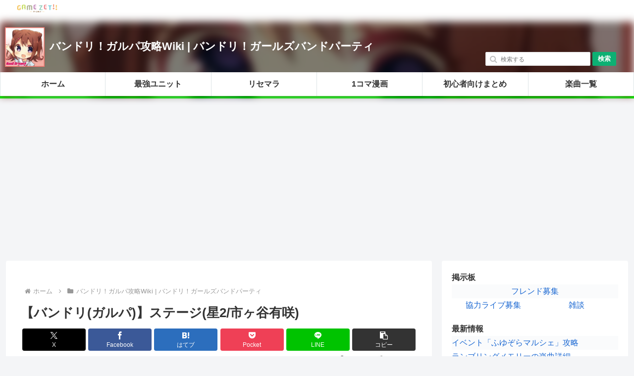

--- FILE ---
content_type: text/html; charset=utf-8
request_url: https://www.google.com/recaptcha/api2/aframe
body_size: 266
content:
<!DOCTYPE HTML><html><head><meta http-equiv="content-type" content="text/html; charset=UTF-8"></head><body><script nonce="Ya_s7hgyOahhukCIQeTTxQ">/** Anti-fraud and anti-abuse applications only. See google.com/recaptcha */ try{var clients={'sodar':'https://pagead2.googlesyndication.com/pagead/sodar?'};window.addEventListener("message",function(a){try{if(a.source===window.parent){var b=JSON.parse(a.data);var c=clients[b['id']];if(c){var d=document.createElement('img');d.src=c+b['params']+'&rc='+(localStorage.getItem("rc::a")?sessionStorage.getItem("rc::b"):"");window.document.body.appendChild(d);sessionStorage.setItem("rc::e",parseInt(sessionStorage.getItem("rc::e")||0)+1);localStorage.setItem("rc::h",'1768994310251');}}}catch(b){}});window.parent.postMessage("_grecaptcha_ready", "*");}catch(b){}</script></body></html>